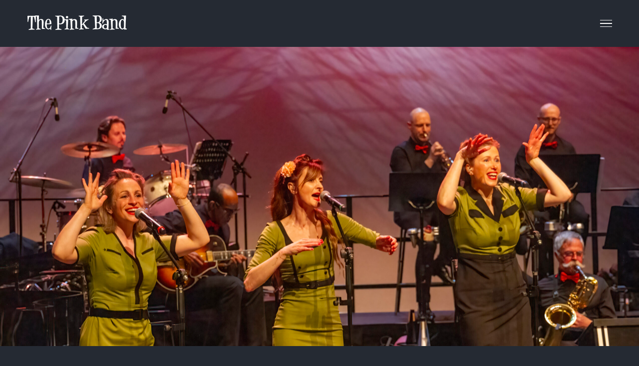

--- FILE ---
content_type: text/html; charset=UTF-8
request_url: https://www.thepinkband.be/wp-admin/admin-ajax.php
body_size: -29
content:
<input type="hidden" id="fusion-form-nonce-1280" name="fusion-form-nonce-1280" value="534ae36377" />